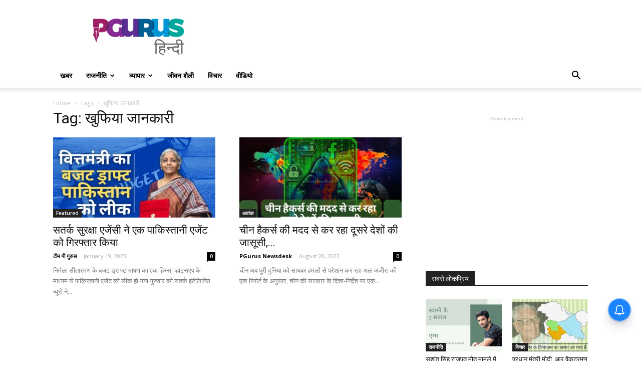

--- FILE ---
content_type: text/html; charset=UTF-8
request_url: https://hindi.pgurus.com/tag/%E0%A4%96%E0%A5%81%E0%A4%AB%E0%A4%BF%E0%A4%AF%E0%A4%BE-%E0%A4%9C%E0%A4%BE%E0%A4%A8%E0%A4%95%E0%A4%BE%E0%A4%B0%E0%A5%80/
body_size: 16884
content:
<!doctype html >
<!--[if IE 8]>    <html class="ie8" lang="en"> <![endif]-->
<!--[if IE 9]>    <html class="ie9" lang="en"> <![endif]-->
<!--[if gt IE 8]><!--> <html lang="en-US"> <!--<![endif]-->
<head>
	<meta name="propeller" content="d36aab61d94255c61b6856d4096029a3">
    <title>खुफिया जानकारी Archives - PGurus Hindi</title>
    <meta charset="UTF-8" />
    <meta name="viewport" content="width=device-width, initial-scale=1.0">
    <link rel="pingback" href="https://hindi.pgurus.com/xmlrpc.php" />
    <meta name='robots' content='index, follow, max-image-preview:large, max-snippet:-1, max-video-preview:-1' />
<link rel="icon" type="image/png" href="https://www.pgurus.com/wp-content/uploads/2017/11/cropped-P-1-150x150.png">
	<!-- This site is optimized with the Yoast SEO plugin v19.9 - https://yoast.com/wordpress/plugins/seo/ -->
	<link rel="canonical" href="https://hindi.pgurus.com/tag/खुफिया-जानकारी/" />
	<meta property="og:locale" content="en_US" />
	<meta property="og:type" content="article" />
	<meta property="og:title" content="खुफिया जानकारी Archives - PGurus Hindi" />
	<meta property="og:url" content="https://hindi.pgurus.com/tag/खुफिया-जानकारी/" />
	<meta property="og:site_name" content="PGurus Hindi" />
	<meta name="twitter:card" content="summary_large_image" />
	<script type="application/ld+json" class="yoast-schema-graph">{"@context":"https://schema.org","@graph":[{"@type":"CollectionPage","@id":"https://hindi.pgurus.com/tag/%e0%a4%96%e0%a5%81%e0%a4%ab%e0%a4%bf%e0%a4%af%e0%a4%be-%e0%a4%9c%e0%a4%be%e0%a4%a8%e0%a4%95%e0%a4%be%e0%a4%b0%e0%a5%80/","url":"https://hindi.pgurus.com/tag/%e0%a4%96%e0%a5%81%e0%a4%ab%e0%a4%bf%e0%a4%af%e0%a4%be-%e0%a4%9c%e0%a4%be%e0%a4%a8%e0%a4%95%e0%a4%be%e0%a4%b0%e0%a5%80/","name":"खुफिया जानकारी Archives - PGurus Hindi","isPartOf":{"@id":"https://hindi.pgurus.com/#website"},"primaryImageOfPage":{"@id":"https://hindi.pgurus.com/tag/%e0%a4%96%e0%a5%81%e0%a4%ab%e0%a4%bf%e0%a4%af%e0%a4%be-%e0%a4%9c%e0%a4%be%e0%a4%a8%e0%a4%95%e0%a4%be%e0%a4%b0%e0%a5%80/#primaryimage"},"image":{"@id":"https://hindi.pgurus.com/tag/%e0%a4%96%e0%a5%81%e0%a4%ab%e0%a4%bf%e0%a4%af%e0%a4%be-%e0%a4%9c%e0%a4%be%e0%a4%a8%e0%a4%95%e0%a4%be%e0%a4%b0%e0%a5%80/#primaryimage"},"thumbnailUrl":"https://hindi.pgurus.com/wp-content/uploads/2023/01/Sitharamans-Budget-Speech-leaked-to-Pakistan.jpg","breadcrumb":{"@id":"https://hindi.pgurus.com/tag/%e0%a4%96%e0%a5%81%e0%a4%ab%e0%a4%bf%e0%a4%af%e0%a4%be-%e0%a4%9c%e0%a4%be%e0%a4%a8%e0%a4%95%e0%a4%be%e0%a4%b0%e0%a5%80/#breadcrumb"},"inLanguage":"en-US"},{"@type":"ImageObject","inLanguage":"en-US","@id":"https://hindi.pgurus.com/tag/%e0%a4%96%e0%a5%81%e0%a4%ab%e0%a4%bf%e0%a4%af%e0%a4%be-%e0%a4%9c%e0%a4%be%e0%a4%a8%e0%a4%95%e0%a4%be%e0%a4%b0%e0%a5%80/#primaryimage","url":"https://hindi.pgurus.com/wp-content/uploads/2023/01/Sitharamans-Budget-Speech-leaked-to-Pakistan.jpg","contentUrl":"https://hindi.pgurus.com/wp-content/uploads/2023/01/Sitharamans-Budget-Speech-leaked-to-Pakistan.jpg","width":1280,"height":720,"caption":"सतर्क सुरक्षा एजेंसी ने एक पाकिस्तानी एजेंट को गिरफ्तार किया"},{"@type":"BreadcrumbList","@id":"https://hindi.pgurus.com/tag/%e0%a4%96%e0%a5%81%e0%a4%ab%e0%a4%bf%e0%a4%af%e0%a4%be-%e0%a4%9c%e0%a4%be%e0%a4%a8%e0%a4%95%e0%a4%be%e0%a4%b0%e0%a5%80/#breadcrumb","itemListElement":[{"@type":"ListItem","position":1,"name":"Home","item":"https://hindi.pgurus.com/"},{"@type":"ListItem","position":2,"name":"खुफिया जानकारी"}]},{"@type":"WebSite","@id":"https://hindi.pgurus.com/#website","url":"https://hindi.pgurus.com/","name":"PGurus Hindi","description":"","publisher":{"@id":"https://hindi.pgurus.com/#organization"},"potentialAction":[{"@type":"SearchAction","target":{"@type":"EntryPoint","urlTemplate":"https://hindi.pgurus.com/?s={search_term_string}"},"query-input":"required name=search_term_string"}],"inLanguage":"en-US"},{"@type":"Organization","@id":"https://hindi.pgurus.com/#organization","name":"PGurus Inc","url":"https://hindi.pgurus.com/","logo":{"@type":"ImageObject","inLanguage":"en-US","@id":"https://hindi.pgurus.com/#/schema/logo/image/","url":"https://hindi.pgurus.com/wp-content/uploads/2018/05/PGHindi.png","contentUrl":"https://hindi.pgurus.com/wp-content/uploads/2018/05/PGHindi.png","width":272,"height":121,"caption":"PGurus Inc"},"image":{"@id":"https://hindi.pgurus.com/#/schema/logo/image/"},"sameAs":["https://www.facebook.com/PGurus1Hindi/"]}]}</script>
	<!-- / Yoast SEO plugin. -->


<link rel='dns-prefetch' href='//www.googletagmanager.com' />
<link rel='dns-prefetch' href='//fonts.googleapis.com' />
<link rel='dns-prefetch' href='//s.w.org' />
<link rel='dns-prefetch' href='//pagead2.googlesyndication.com' />
<link rel="alternate" type="application/rss+xml" title="PGurus Hindi &raquo; Feed" href="https://hindi.pgurus.com/feed/" />
<link rel="alternate" type="application/rss+xml" title="PGurus Hindi &raquo; Comments Feed" href="https://hindi.pgurus.com/comments/feed/" />
<link rel="alternate" type="application/rss+xml" title="PGurus Hindi &raquo; खुफिया जानकारी Tag Feed" href="https://hindi.pgurus.com/tag/%e0%a4%96%e0%a5%81%e0%a4%ab%e0%a4%bf%e0%a4%af%e0%a4%be-%e0%a4%9c%e0%a4%be%e0%a4%a8%e0%a4%95%e0%a4%be%e0%a4%b0%e0%a5%80/feed/" />
<script type="text/javascript">
window._wpemojiSettings = {"baseUrl":"https:\/\/s.w.org\/images\/core\/emoji\/13.1.0\/72x72\/","ext":".png","svgUrl":"https:\/\/s.w.org\/images\/core\/emoji\/13.1.0\/svg\/","svgExt":".svg","source":{"concatemoji":"https:\/\/hindi.pgurus.com\/wp-includes\/js\/wp-emoji-release.min.js?ver=5.9.12"}};
/*! This file is auto-generated */
!function(e,a,t){var n,r,o,i=a.createElement("canvas"),p=i.getContext&&i.getContext("2d");function s(e,t){var a=String.fromCharCode;p.clearRect(0,0,i.width,i.height),p.fillText(a.apply(this,e),0,0);e=i.toDataURL();return p.clearRect(0,0,i.width,i.height),p.fillText(a.apply(this,t),0,0),e===i.toDataURL()}function c(e){var t=a.createElement("script");t.src=e,t.defer=t.type="text/javascript",a.getElementsByTagName("head")[0].appendChild(t)}for(o=Array("flag","emoji"),t.supports={everything:!0,everythingExceptFlag:!0},r=0;r<o.length;r++)t.supports[o[r]]=function(e){if(!p||!p.fillText)return!1;switch(p.textBaseline="top",p.font="600 32px Arial",e){case"flag":return s([127987,65039,8205,9895,65039],[127987,65039,8203,9895,65039])?!1:!s([55356,56826,55356,56819],[55356,56826,8203,55356,56819])&&!s([55356,57332,56128,56423,56128,56418,56128,56421,56128,56430,56128,56423,56128,56447],[55356,57332,8203,56128,56423,8203,56128,56418,8203,56128,56421,8203,56128,56430,8203,56128,56423,8203,56128,56447]);case"emoji":return!s([10084,65039,8205,55357,56613],[10084,65039,8203,55357,56613])}return!1}(o[r]),t.supports.everything=t.supports.everything&&t.supports[o[r]],"flag"!==o[r]&&(t.supports.everythingExceptFlag=t.supports.everythingExceptFlag&&t.supports[o[r]]);t.supports.everythingExceptFlag=t.supports.everythingExceptFlag&&!t.supports.flag,t.DOMReady=!1,t.readyCallback=function(){t.DOMReady=!0},t.supports.everything||(n=function(){t.readyCallback()},a.addEventListener?(a.addEventListener("DOMContentLoaded",n,!1),e.addEventListener("load",n,!1)):(e.attachEvent("onload",n),a.attachEvent("onreadystatechange",function(){"complete"===a.readyState&&t.readyCallback()})),(n=t.source||{}).concatemoji?c(n.concatemoji):n.wpemoji&&n.twemoji&&(c(n.twemoji),c(n.wpemoji)))}(window,document,window._wpemojiSettings);
</script>
<style type="text/css">
img.wp-smiley,
img.emoji {
	display: inline !important;
	border: none !important;
	box-shadow: none !important;
	height: 1em !important;
	width: 1em !important;
	margin: 0 0.07em !important;
	vertical-align: -0.1em !important;
	background: none !important;
	padding: 0 !important;
}
</style>
	<link rel='stylesheet' id='wp-block-library-css'  href='https://hindi.pgurus.com/wp-includes/css/dist/block-library/style.min.css?ver=5.9.12' type='text/css' media='all' />
<style id='global-styles-inline-css' type='text/css'>
body{--wp--preset--color--black: #000000;--wp--preset--color--cyan-bluish-gray: #abb8c3;--wp--preset--color--white: #ffffff;--wp--preset--color--pale-pink: #f78da7;--wp--preset--color--vivid-red: #cf2e2e;--wp--preset--color--luminous-vivid-orange: #ff6900;--wp--preset--color--luminous-vivid-amber: #fcb900;--wp--preset--color--light-green-cyan: #7bdcb5;--wp--preset--color--vivid-green-cyan: #00d084;--wp--preset--color--pale-cyan-blue: #8ed1fc;--wp--preset--color--vivid-cyan-blue: #0693e3;--wp--preset--color--vivid-purple: #9b51e0;--wp--preset--gradient--vivid-cyan-blue-to-vivid-purple: linear-gradient(135deg,rgba(6,147,227,1) 0%,rgb(155,81,224) 100%);--wp--preset--gradient--light-green-cyan-to-vivid-green-cyan: linear-gradient(135deg,rgb(122,220,180) 0%,rgb(0,208,130) 100%);--wp--preset--gradient--luminous-vivid-amber-to-luminous-vivid-orange: linear-gradient(135deg,rgba(252,185,0,1) 0%,rgba(255,105,0,1) 100%);--wp--preset--gradient--luminous-vivid-orange-to-vivid-red: linear-gradient(135deg,rgba(255,105,0,1) 0%,rgb(207,46,46) 100%);--wp--preset--gradient--very-light-gray-to-cyan-bluish-gray: linear-gradient(135deg,rgb(238,238,238) 0%,rgb(169,184,195) 100%);--wp--preset--gradient--cool-to-warm-spectrum: linear-gradient(135deg,rgb(74,234,220) 0%,rgb(151,120,209) 20%,rgb(207,42,186) 40%,rgb(238,44,130) 60%,rgb(251,105,98) 80%,rgb(254,248,76) 100%);--wp--preset--gradient--blush-light-purple: linear-gradient(135deg,rgb(255,206,236) 0%,rgb(152,150,240) 100%);--wp--preset--gradient--blush-bordeaux: linear-gradient(135deg,rgb(254,205,165) 0%,rgb(254,45,45) 50%,rgb(107,0,62) 100%);--wp--preset--gradient--luminous-dusk: linear-gradient(135deg,rgb(255,203,112) 0%,rgb(199,81,192) 50%,rgb(65,88,208) 100%);--wp--preset--gradient--pale-ocean: linear-gradient(135deg,rgb(255,245,203) 0%,rgb(182,227,212) 50%,rgb(51,167,181) 100%);--wp--preset--gradient--electric-grass: linear-gradient(135deg,rgb(202,248,128) 0%,rgb(113,206,126) 100%);--wp--preset--gradient--midnight: linear-gradient(135deg,rgb(2,3,129) 0%,rgb(40,116,252) 100%);--wp--preset--duotone--dark-grayscale: url('#wp-duotone-dark-grayscale');--wp--preset--duotone--grayscale: url('#wp-duotone-grayscale');--wp--preset--duotone--purple-yellow: url('#wp-duotone-purple-yellow');--wp--preset--duotone--blue-red: url('#wp-duotone-blue-red');--wp--preset--duotone--midnight: url('#wp-duotone-midnight');--wp--preset--duotone--magenta-yellow: url('#wp-duotone-magenta-yellow');--wp--preset--duotone--purple-green: url('#wp-duotone-purple-green');--wp--preset--duotone--blue-orange: url('#wp-duotone-blue-orange');--wp--preset--font-size--small: 13px;--wp--preset--font-size--medium: 20px;--wp--preset--font-size--large: 36px;--wp--preset--font-size--x-large: 42px;}.has-black-color{color: var(--wp--preset--color--black) !important;}.has-cyan-bluish-gray-color{color: var(--wp--preset--color--cyan-bluish-gray) !important;}.has-white-color{color: var(--wp--preset--color--white) !important;}.has-pale-pink-color{color: var(--wp--preset--color--pale-pink) !important;}.has-vivid-red-color{color: var(--wp--preset--color--vivid-red) !important;}.has-luminous-vivid-orange-color{color: var(--wp--preset--color--luminous-vivid-orange) !important;}.has-luminous-vivid-amber-color{color: var(--wp--preset--color--luminous-vivid-amber) !important;}.has-light-green-cyan-color{color: var(--wp--preset--color--light-green-cyan) !important;}.has-vivid-green-cyan-color{color: var(--wp--preset--color--vivid-green-cyan) !important;}.has-pale-cyan-blue-color{color: var(--wp--preset--color--pale-cyan-blue) !important;}.has-vivid-cyan-blue-color{color: var(--wp--preset--color--vivid-cyan-blue) !important;}.has-vivid-purple-color{color: var(--wp--preset--color--vivid-purple) !important;}.has-black-background-color{background-color: var(--wp--preset--color--black) !important;}.has-cyan-bluish-gray-background-color{background-color: var(--wp--preset--color--cyan-bluish-gray) !important;}.has-white-background-color{background-color: var(--wp--preset--color--white) !important;}.has-pale-pink-background-color{background-color: var(--wp--preset--color--pale-pink) !important;}.has-vivid-red-background-color{background-color: var(--wp--preset--color--vivid-red) !important;}.has-luminous-vivid-orange-background-color{background-color: var(--wp--preset--color--luminous-vivid-orange) !important;}.has-luminous-vivid-amber-background-color{background-color: var(--wp--preset--color--luminous-vivid-amber) !important;}.has-light-green-cyan-background-color{background-color: var(--wp--preset--color--light-green-cyan) !important;}.has-vivid-green-cyan-background-color{background-color: var(--wp--preset--color--vivid-green-cyan) !important;}.has-pale-cyan-blue-background-color{background-color: var(--wp--preset--color--pale-cyan-blue) !important;}.has-vivid-cyan-blue-background-color{background-color: var(--wp--preset--color--vivid-cyan-blue) !important;}.has-vivid-purple-background-color{background-color: var(--wp--preset--color--vivid-purple) !important;}.has-black-border-color{border-color: var(--wp--preset--color--black) !important;}.has-cyan-bluish-gray-border-color{border-color: var(--wp--preset--color--cyan-bluish-gray) !important;}.has-white-border-color{border-color: var(--wp--preset--color--white) !important;}.has-pale-pink-border-color{border-color: var(--wp--preset--color--pale-pink) !important;}.has-vivid-red-border-color{border-color: var(--wp--preset--color--vivid-red) !important;}.has-luminous-vivid-orange-border-color{border-color: var(--wp--preset--color--luminous-vivid-orange) !important;}.has-luminous-vivid-amber-border-color{border-color: var(--wp--preset--color--luminous-vivid-amber) !important;}.has-light-green-cyan-border-color{border-color: var(--wp--preset--color--light-green-cyan) !important;}.has-vivid-green-cyan-border-color{border-color: var(--wp--preset--color--vivid-green-cyan) !important;}.has-pale-cyan-blue-border-color{border-color: var(--wp--preset--color--pale-cyan-blue) !important;}.has-vivid-cyan-blue-border-color{border-color: var(--wp--preset--color--vivid-cyan-blue) !important;}.has-vivid-purple-border-color{border-color: var(--wp--preset--color--vivid-purple) !important;}.has-vivid-cyan-blue-to-vivid-purple-gradient-background{background: var(--wp--preset--gradient--vivid-cyan-blue-to-vivid-purple) !important;}.has-light-green-cyan-to-vivid-green-cyan-gradient-background{background: var(--wp--preset--gradient--light-green-cyan-to-vivid-green-cyan) !important;}.has-luminous-vivid-amber-to-luminous-vivid-orange-gradient-background{background: var(--wp--preset--gradient--luminous-vivid-amber-to-luminous-vivid-orange) !important;}.has-luminous-vivid-orange-to-vivid-red-gradient-background{background: var(--wp--preset--gradient--luminous-vivid-orange-to-vivid-red) !important;}.has-very-light-gray-to-cyan-bluish-gray-gradient-background{background: var(--wp--preset--gradient--very-light-gray-to-cyan-bluish-gray) !important;}.has-cool-to-warm-spectrum-gradient-background{background: var(--wp--preset--gradient--cool-to-warm-spectrum) !important;}.has-blush-light-purple-gradient-background{background: var(--wp--preset--gradient--blush-light-purple) !important;}.has-blush-bordeaux-gradient-background{background: var(--wp--preset--gradient--blush-bordeaux) !important;}.has-luminous-dusk-gradient-background{background: var(--wp--preset--gradient--luminous-dusk) !important;}.has-pale-ocean-gradient-background{background: var(--wp--preset--gradient--pale-ocean) !important;}.has-electric-grass-gradient-background{background: var(--wp--preset--gradient--electric-grass) !important;}.has-midnight-gradient-background{background: var(--wp--preset--gradient--midnight) !important;}.has-small-font-size{font-size: var(--wp--preset--font-size--small) !important;}.has-medium-font-size{font-size: var(--wp--preset--font-size--medium) !important;}.has-large-font-size{font-size: var(--wp--preset--font-size--large) !important;}.has-x-large-font-size{font-size: var(--wp--preset--font-size--x-large) !important;}
</style>
<link rel='stylesheet' id='google-fonts-style-css'  href='https://fonts.googleapis.com/css?family=Open+Sans%3A300italic%2C400%2C400italic%2C600%2C600italic%2C700%7CRoboto%3A300%2C400%2C400italic%2C500%2C500italic%2C700%2C900&#038;ver=8.7.4' type='text/css' media='all' />
<link rel='stylesheet' id='wpgdprc-front-css-css'  href='https://hindi.pgurus.com/wp-content/plugins/wp-gdpr-compliance/Assets/css/front.css?ver=1667742081' type='text/css' media='all' />
<style id='wpgdprc-front-css-inline-css' type='text/css'>
:root{--wp-gdpr--bar--background-color: #000000;--wp-gdpr--bar--color: #ffffff;--wp-gdpr--button--background-color: #000000;--wp-gdpr--button--background-color--darken: #000000;--wp-gdpr--button--color: #ffffff;}
</style>
<link rel='stylesheet' id='td-theme-css'  href='https://hindi.pgurus.com/wp-content/themes/Newspaper/style.css?ver=8.7.4' type='text/css' media='all' />
<script type='text/javascript' src='https://hindi.pgurus.com/wp-includes/js/jquery/jquery.min.js?ver=3.6.0' id='jquery-core-js'></script>
<script type='text/javascript' src='https://hindi.pgurus.com/wp-includes/js/jquery/jquery-migrate.min.js?ver=3.3.2' id='jquery-migrate-js'></script>

<!-- Google Analytics snippet added by Site Kit -->
<script type='text/javascript' src='https://www.googletagmanager.com/gtag/js?id=G-PZBCCVDBNE' id='google_gtagjs-js' async></script>
<script type='text/javascript' id='google_gtagjs-js-after'>
window.dataLayer = window.dataLayer || [];function gtag(){dataLayer.push(arguments);}
gtag("js", new Date());
gtag("set", "developer_id.dZTNiMT", true);
gtag("config", "G-PZBCCVDBNE");
</script>

<!-- End Google Analytics snippet added by Site Kit -->
<script type='text/javascript' id='wpgdprc-front-js-js-extra'>
/* <![CDATA[ */
var wpgdprcFront = {"ajaxUrl":"https:\/\/hindi.pgurus.com\/wp-admin\/admin-ajax.php","ajaxNonce":"1c0d597186","ajaxArg":"security","pluginPrefix":"wpgdprc","blogId":"1","isMultiSite":"","locale":"en_US","showSignUpModal":"","showFormModal":"","cookieName":"wpgdprc-consent","consentVersion":"","path":"\/","prefix":"wpgdprc"};
/* ]]> */
</script>
<script type='text/javascript' src='https://hindi.pgurus.com/wp-content/plugins/wp-gdpr-compliance/Assets/js/front.min.js?ver=1667742081' id='wpgdprc-front-js-js'></script>
<link rel="https://api.w.org/" href="https://hindi.pgurus.com/wp-json/" /><link rel="alternate" type="application/json" href="https://hindi.pgurus.com/wp-json/wp/v2/tags/6069" /><link rel="EditURI" type="application/rsd+xml" title="RSD" href="https://hindi.pgurus.com/xmlrpc.php?rsd" />
<link rel="wlwmanifest" type="application/wlwmanifest+xml" href="https://hindi.pgurus.com/wp-includes/wlwmanifest.xml" /> 
<meta name="generator" content="WordPress 5.9.12" />
			<meta property="ia:markup_url" content="https://hindi.pgurus.com/alert-security-agency-arrests-a-pakistan-spy/?ia_markup=1" />
			
    <!-- GMKD Meta Keywords & Description -->
     <meta name="keywords" content="Latest News,Hindi News,Latest Hindi News,Chidambaram,Upendra Rai,Subramanian Swamy">
         <meta name="robots" content="Index, Follow">
         <!-- GMKD Meta Keywords & Description -->
    <meta name="generator" content="Site Kit by Google 1.86.0" /><script type='text/javascript'>
window.is_wp=1;
window._izootoModule= window._izootoModule || {};
window._izootoModule['swPath'] = "https://hindi.pgurus.com/wp-content/plugins/izooto-web-push/includes/service-worker.php?sw=83dfcfd0cf7a065700c6d7a84caff82491657401";
</script>
	<script> window._izq = window._izq || []; window._izq.push(["init"]);</script>
							<script>
				window.tdwGlobal = {"adminUrl":"https:\/\/hindi.pgurus.com\/wp-admin\/","wpRestNonce":"1d48ee0599","wpRestUrl":"https:\/\/hindi.pgurus.com\/wp-json\/","permalinkStructure":"\/%postname%\/"};
			</script>
			<!--[if lt IE 9]><script src="https://cdnjs.cloudflare.com/ajax/libs/html5shiv/3.7.3/html5shiv.js"></script><![endif]-->
    
<!-- Google AdSense snippet added by Site Kit -->
<meta name="google-adsense-platform-account" content="ca-host-pub-2644536267352236">
<meta name="google-adsense-platform-domain" content="sitekit.withgoogle.com">
<!-- End Google AdSense snippet added by Site Kit -->

<!-- Google AdSense snippet added by Site Kit -->
<script async="async" src="https://pagead2.googlesyndication.com/pagead/js/adsbygoogle.js?client=ca-pub-6934491143823823" crossorigin="anonymous" type="text/javascript"></script>

<!-- End Google AdSense snippet added by Site Kit -->

<!-- JS generated by theme -->

<script>
    
    

	    var tdBlocksArray = []; //here we store all the items for the current page

	    //td_block class - each ajax block uses a object of this class for requests
	    function tdBlock() {
		    this.id = '';
		    this.block_type = 1; //block type id (1-234 etc)
		    this.atts = '';
		    this.td_column_number = '';
		    this.td_current_page = 1; //
		    this.post_count = 0; //from wp
		    this.found_posts = 0; //from wp
		    this.max_num_pages = 0; //from wp
		    this.td_filter_value = ''; //current live filter value
		    this.is_ajax_running = false;
		    this.td_user_action = ''; // load more or infinite loader (used by the animation)
		    this.header_color = '';
		    this.ajax_pagination_infinite_stop = ''; //show load more at page x
	    }


        // td_js_generator - mini detector
        (function(){
            var htmlTag = document.getElementsByTagName("html")[0];

	        if ( navigator.userAgent.indexOf("MSIE 10.0") > -1 ) {
                htmlTag.className += ' ie10';
            }

            if ( !!navigator.userAgent.match(/Trident.*rv\:11\./) ) {
                htmlTag.className += ' ie11';
            }

	        if ( navigator.userAgent.indexOf("Edge") > -1 ) {
                htmlTag.className += ' ieEdge';
            }

            if ( /(iPad|iPhone|iPod)/g.test(navigator.userAgent) ) {
                htmlTag.className += ' td-md-is-ios';
            }

            var user_agent = navigator.userAgent.toLowerCase();
            if ( user_agent.indexOf("android") > -1 ) {
                htmlTag.className += ' td-md-is-android';
            }

            if ( -1 !== navigator.userAgent.indexOf('Mac OS X')  ) {
                htmlTag.className += ' td-md-is-os-x';
            }

            if ( /chrom(e|ium)/.test(navigator.userAgent.toLowerCase()) ) {
               htmlTag.className += ' td-md-is-chrome';
            }

            if ( -1 !== navigator.userAgent.indexOf('Firefox') ) {
                htmlTag.className += ' td-md-is-firefox';
            }

            if ( -1 !== navigator.userAgent.indexOf('Safari') && -1 === navigator.userAgent.indexOf('Chrome') ) {
                htmlTag.className += ' td-md-is-safari';
            }

            if( -1 !== navigator.userAgent.indexOf('IEMobile') ){
                htmlTag.className += ' td-md-is-iemobile';
            }

        })();




        var tdLocalCache = {};

        ( function () {
            "use strict";

            tdLocalCache = {
                data: {},
                remove: function (resource_id) {
                    delete tdLocalCache.data[resource_id];
                },
                exist: function (resource_id) {
                    return tdLocalCache.data.hasOwnProperty(resource_id) && tdLocalCache.data[resource_id] !== null;
                },
                get: function (resource_id) {
                    return tdLocalCache.data[resource_id];
                },
                set: function (resource_id, cachedData) {
                    tdLocalCache.remove(resource_id);
                    tdLocalCache.data[resource_id] = cachedData;
                }
            };
        })();

    
    
var tds_login_sing_in_widget="show";
var td_viewport_interval_list=[{"limitBottom":767,"sidebarWidth":228},{"limitBottom":1018,"sidebarWidth":300},{"limitBottom":1140,"sidebarWidth":324}];
var td_animation_stack_effect="type0";
var tds_animation_stack=true;
var td_animation_stack_specific_selectors=".entry-thumb, img";
var td_animation_stack_general_selectors=".td-animation-stack img, .td-animation-stack .entry-thumb, .post img";
var td_ajax_url="https:\/\/hindi.pgurus.com\/wp-admin\/admin-ajax.php?td_theme_name=Newspaper&v=8.7.4";
var td_get_template_directory_uri="https:\/\/hindi.pgurus.com\/wp-content\/themes\/Newspaper";
var tds_snap_menu="smart_snap_always";
var tds_logo_on_sticky="show_header_logo";
var tds_header_style="";
var td_please_wait="Please wait...";
var td_email_user_pass_incorrect="User or password incorrect!";
var td_email_user_incorrect="Email or username incorrect!";
var td_email_incorrect="Email incorrect!";
var tds_more_articles_on_post_enable="show";
var tds_more_articles_on_post_time_to_wait="";
var tds_more_articles_on_post_pages_distance_from_top=0;
var tds_theme_color_site_wide="#4db2ec";
var tds_smart_sidebar="enabled";
var tdThemeName="Newspaper";
var td_magnific_popup_translation_tPrev="Previous (Left arrow key)";
var td_magnific_popup_translation_tNext="Next (Right arrow key)";
var td_magnific_popup_translation_tCounter="%curr% of %total%";
var td_magnific_popup_translation_ajax_tError="The content from %url% could not be loaded.";
var td_magnific_popup_translation_image_tError="The image #%curr% could not be loaded.";
var tdDateNamesI18n={"month_names":["January","February","March","April","May","June","July","August","September","October","November","December"],"month_names_short":["Jan","Feb","Mar","Apr","May","Jun","Jul","Aug","Sep","Oct","Nov","Dec"],"day_names":["Sunday","Monday","Tuesday","Wednesday","Thursday","Friday","Saturday"],"day_names_short":["Sun","Mon","Tue","Wed","Thu","Fri","Sat"]};
var td_ad_background_click_link="";
var td_ad_background_click_target="";
</script>


<!-- Header style compiled by theme -->

<style>
    
.block-title > span,
    .block-title > span > a,
    .block-title > a,
    .block-title > label,
    .widgettitle,
    .widgettitle:after,
    .td-trending-now-title,
    .td-trending-now-wrapper:hover .td-trending-now-title,
    .wpb_tabs li.ui-tabs-active a,
    .wpb_tabs li:hover a,
    .vc_tta-container .vc_tta-color-grey.vc_tta-tabs-position-top.vc_tta-style-classic .vc_tta-tabs-container .vc_tta-tab.vc_active > a,
    .vc_tta-container .vc_tta-color-grey.vc_tta-tabs-position-top.vc_tta-style-classic .vc_tta-tabs-container .vc_tta-tab:hover > a,
    .td_block_template_1 .td-related-title .td-cur-simple-item,
    .woocommerce .product .products h2:not(.woocommerce-loop-product__title),
    .td-subcat-filter .td-subcat-dropdown:hover .td-subcat-more,
    .td-weather-information:before,
    .td-weather-week:before,
    .td_block_exchange .td-exchange-header:before,
    .td-theme-wrap .td_block_template_3 .td-block-title > *,
    .td-theme-wrap .td_block_template_4 .td-block-title > *,
    .td-theme-wrap .td_block_template_7 .td-block-title > *,
    .td-theme-wrap .td_block_template_9 .td-block-title:after,
    .td-theme-wrap .td_block_template_10 .td-block-title::before,
    .td-theme-wrap .td_block_template_11 .td-block-title::before,
    .td-theme-wrap .td_block_template_11 .td-block-title::after,
    .td-theme-wrap .td_block_template_14 .td-block-title,
    .td-theme-wrap .td_block_template_15 .td-block-title:before,
    .td-theme-wrap .td_block_template_17 .td-block-title:before {
        background-color: #222222;
    }

    .woocommerce div.product .woocommerce-tabs ul.tabs li.active {
    	background-color: #222222 !important;
    }

    .block-title,
    .td_block_template_1 .td-related-title,
    .wpb_tabs .wpb_tabs_nav,
    .vc_tta-container .vc_tta-color-grey.vc_tta-tabs-position-top.vc_tta-style-classic .vc_tta-tabs-container,
    .woocommerce div.product .woocommerce-tabs ul.tabs:before,
    .td-theme-wrap .td_block_template_5 .td-block-title > *,
    .td-theme-wrap .td_block_template_17 .td-block-title,
    .td-theme-wrap .td_block_template_17 .td-block-title::before {
        border-color: #222222;
    }

    .td-theme-wrap .td_block_template_4 .td-block-title > *:before,
    .td-theme-wrap .td_block_template_17 .td-block-title::after {
        border-color: #222222 transparent transparent transparent;
    }
    
    .td-theme-wrap .td_block_template_4 .td-related-title .td-cur-simple-item:before {
        border-color: #222222 transparent transparent transparent !important;
    }

    
    .td-footer-wrapper,
    .td-footer-wrapper .td_block_template_7 .td-block-title > *,
    .td-footer-wrapper .td_block_template_17 .td-block-title,
    .td-footer-wrapper .td-block-title-wrap .td-wrapper-pulldown-filter {
        background-color: #111111;
    }

    
    .td-footer-wrapper::before {
        background-image: url('https://www.pgurus.com/hindi/wp-content/uploads/2018/05/8.jpg');
    }

    
    .td-footer-wrapper::before {
        background-size: cover;
    }

    
    .td-footer-wrapper::before {
        opacity: 0.1;
    }



    
    .td-menu-background,
    .td-search-background {
        background-image: url('https://www.pgurus.com/hindi/wp-content/uploads/2018/05/8.jpg');
    }

    
    .white-popup-block:before {
        background-image: url('https://www.pgurus.com/hindi/wp-content/uploads/2018/05/8.jpg');
    }
</style>

<!-- Global site tag (gtag.js) - Google Analytics -->
<script async src="https://www.googletagmanager.com/gtag/js?id=UA-119380885-1"></script>
<script>
  window.dataLayer = window.dataLayer || [];
  function gtag(){dataLayer.push(arguments);}
  gtag('js', new Date());

  gtag('config', 'UA-119380885-1');
</script>
<script type="application/ld+json">
                        {
                            "@context": "http://schema.org",
                            "@type": "BreadcrumbList",
                            "itemListElement": [{
                            "@type": "ListItem",
                            "position": 1,
                                "item": {
                                "@type": "WebSite",
                                "@id": "https://hindi.pgurus.com/",
                                "name": "Home"                                               
                            }
                        },{
                            "@type": "ListItem",
                            "position": 2,
                                "item": {
                                "@type": "WebPage",
                                "@id": "https://hindi.pgurus.com/tag/%e0%a4%96%e0%a5%81%e0%a4%ab%e0%a4%bf%e0%a4%af%e0%a4%be-%e0%a4%9c%e0%a4%be%e0%a4%a8%e0%a4%95%e0%a4%be%e0%a4%b0%e0%a5%80/",
                                "name": "खुफिया जानकारी"
                            }
                        }    ]
                        }
                       </script><link rel="icon" href="https://hindi.pgurus.com/wp-content/uploads/2018/06/P_152-150x150.png" sizes="32x32" />
<link rel="icon" href="https://hindi.pgurus.com/wp-content/uploads/2018/06/P_152.png" sizes="192x192" />
<link rel="apple-touch-icon" href="https://hindi.pgurus.com/wp-content/uploads/2018/06/P_152.png" />
<meta name="msapplication-TileImage" content="https://hindi.pgurus.com/wp-content/uploads/2018/06/P_152.png" />
	<style id="tdw-css-placeholder"></style></head>

	<body class="archive tag tag-6069 global-block-template-1 td-animation-stack-type0 td-full-layout" itemscope="itemscope" itemtype="https://schema.org/WebPage">

        <div class="td-scroll-up"><i class="td-icon-menu-up"></i></div>
    
    <div class="td-menu-background"></div>
<div id="td-mobile-nav">
    <div class="td-mobile-container">
        <!-- mobile menu top section -->
        <div class="td-menu-socials-wrap">
            <!-- socials -->
            <div class="td-menu-socials">
                
        <span class="td-social-icon-wrap">
            <a target="_blank" href="https://www.facebook.com/Pgurus1Hindi/" title="Facebook">
                <i class="td-icon-font td-icon-facebook"></i>
            </a>
        </span>
        <span class="td-social-icon-wrap">
            <a target="_blank" href="https://www.twitter.com/PGurus1" title="Twitter">
                <i class="td-icon-font td-icon-twitter"></i>
            </a>
        </span>
        <span class="td-social-icon-wrap">
            <a target="_blank" href="https://www.youtube.com/channel/UC5oAOrsfqTxLOmFNuK_S8ug" title="Youtube">
                <i class="td-icon-font td-icon-youtube"></i>
            </a>
        </span>            </div>
            <!-- close button -->
            <div class="td-mobile-close">
                <a href="#"><i class="td-icon-close-mobile"></i></a>
            </div>
        </div>

        <!-- login section -->
                    <div class="td-menu-login-section">
                
    <div class="td-guest-wrap">
        <div class="td-menu-avatar"><div class="td-avatar-container"><img alt='' src='https://secure.gravatar.com/avatar/?s=80&#038;d=mm&#038;r=g' srcset='https://secure.gravatar.com/avatar/?s=160&#038;d=mm&#038;r=g 2x' class='avatar avatar-80 photo avatar-default' height='80' width='80' loading='lazy'/></div></div>
        <div class="td-menu-login"><a id="login-link-mob">Sign in</a></div>
    </div>
            </div>
        
        <!-- menu section -->
        <div class="td-mobile-content">
            <div class="menu-td-demo-header-menu-container"><ul id="menu-td-demo-header-menu" class="td-mobile-main-menu"><li id="menu-item-298" class="menu-item menu-item-type-post_type menu-item-object-page menu-item-home menu-item-first menu-item-298"><a href="https://hindi.pgurus.com/">खबर</a></li>
<li id="menu-item-45699" class="menu-item menu-item-type-taxonomy menu-item-object-category menu-item-has-children menu-item-45699"><a href="https://hindi.pgurus.com/category/politics/">राजनीति<i class="td-icon-menu-right td-element-after"></i></a>
<ul class="sub-menu">
	<li id="menu-item-45787" class="menu-item menu-item-type-taxonomy menu-item-object-category menu-item-45787"><a href="https://hindi.pgurus.com/category/politics/blackmoney/">काला धन</a></li>
	<li id="menu-item-45786" class="menu-item menu-item-type-taxonomy menu-item-object-category menu-item-45786"><a href="https://hindi.pgurus.com/category/politics/terrorism/">आतंक</a></li>
	<li id="menu-item-45784" class="menu-item menu-item-type-taxonomy menu-item-object-category menu-item-has-children menu-item-45784"><a href="https://hindi.pgurus.com/category/politics/economy/">अर्थव्यवस्था<i class="td-icon-menu-right td-element-after"></i></a>
	<ul class="sub-menu">
		<li id="menu-item-45785" class="menu-item menu-item-type-taxonomy menu-item-object-category menu-item-45785"><a href="https://hindi.pgurus.com/category/politics/economy/economics/">अर्थशास्त्र</a></li>
	</ul>
</li>
	<li id="menu-item-45700" class="menu-item menu-item-type-taxonomy menu-item-object-category menu-item-45700"><a href="https://hindi.pgurus.com/category/politics/corruption/">भ्रष्टाचार</a></li>
	<li id="menu-item-45701" class="menu-item menu-item-type-taxonomy menu-item-object-category menu-item-has-children menu-item-45701"><a href="https://hindi.pgurus.com/category/laws/">कानून<i class="td-icon-menu-right td-element-after"></i></a>
	<ul class="sub-menu">
		<li id="menu-item-45782" class="menu-item menu-item-type-taxonomy menu-item-object-category menu-item-45782"><a href="https://hindi.pgurus.com/category/laws/law-and-order/">कानून एवं व्यवस्था</a></li>
		<li id="menu-item-45783" class="menu-item menu-item-type-taxonomy menu-item-object-category menu-item-45783"><a href="https://hindi.pgurus.com/category/laws/justice-system/">न्याय प्रणाली</a></li>
	</ul>
</li>
	<li id="menu-item-45788" class="menu-item menu-item-type-taxonomy menu-item-object-category menu-item-45788"><a href="https://hindi.pgurus.com/category/politics/money-laundering/">काले धन को वैध बनाना</a></li>
	<li id="menu-item-45789" class="menu-item menu-item-type-taxonomy menu-item-object-category menu-item-45789"><a href="https://hindi.pgurus.com/category/politics/elections/">चुनाव</a></li>
	<li id="menu-item-45790" class="menu-item menu-item-type-taxonomy menu-item-object-category menu-item-45790"><a href="https://hindi.pgurus.com/category/politics/espionage/">जासूसी</a></li>
	<li id="menu-item-45791" class="menu-item menu-item-type-taxonomy menu-item-object-category menu-item-45791"><a href="https://hindi.pgurus.com/category/politics/fraud/">धोखा</a></li>
	<li id="menu-item-45793" class="menu-item menu-item-type-taxonomy menu-item-object-category menu-item-45793"><a href="https://hindi.pgurus.com/category/politics/freedom-of-speech/">बोलने की स्वतंत्रता</a></li>
	<li id="menu-item-45792" class="menu-item menu-item-type-taxonomy menu-item-object-category menu-item-45792"><a href="https://hindi.pgurus.com/category/politics/policy/">नीति</a></li>
	<li id="menu-item-45794" class="menu-item menu-item-type-taxonomy menu-item-object-category menu-item-45794"><a href="https://hindi.pgurus.com/category/politics/india-independence-movement/">भारतीय स्वतंत्रता आंदोलन</a></li>
	<li id="menu-item-45795" class="menu-item menu-item-type-taxonomy menu-item-object-category menu-item-45795"><a href="https://hindi.pgurus.com/category/politics/monetary-policy/">मौद्रिक नीति</a></li>
	<li id="menu-item-45796" class="menu-item menu-item-type-taxonomy menu-item-object-category menu-item-45796"><a href="https://hindi.pgurus.com/category/politics/education/">शिक्षा</a></li>
	<li id="menu-item-45797" class="menu-item menu-item-type-taxonomy menu-item-object-category menu-item-45797"><a href="https://hindi.pgurus.com/category/politics/military/">सैन्य</a></li>
</ul>
</li>
<li id="menu-item-45703" class="menu-item menu-item-type-taxonomy menu-item-object-category menu-item-has-children menu-item-45703"><a href="https://hindi.pgurus.com/category/business/">व्यापार<i class="td-icon-menu-right td-element-after"></i></a>
<ul class="sub-menu">
	<li id="menu-item-45814" class="menu-item menu-item-type-taxonomy menu-item-object-category menu-item-45814"><a href="https://hindi.pgurus.com/category/business/energy/">ऊर्जा</a></li>
	<li id="menu-item-45815" class="menu-item menu-item-type-taxonomy menu-item-object-category menu-item-45815"><a href="https://hindi.pgurus.com/category/business/agriculture/">कृषि</a></li>
	<li id="menu-item-45816" class="menu-item menu-item-type-taxonomy menu-item-object-category menu-item-45816"><a href="https://hindi.pgurus.com/category/business/investing/">निवेश</a></li>
	<li id="menu-item-45817" class="menu-item menu-item-type-taxonomy menu-item-object-category menu-item-45817"><a href="https://hindi.pgurus.com/category/business/insurance/">बीमा</a></li>
	<li id="menu-item-45818" class="menu-item menu-item-type-taxonomy menu-item-object-category menu-item-45818"><a href="https://hindi.pgurus.com/category/business/banking/">बैंकिंग</a></li>
	<li id="menu-item-45819" class="menu-item menu-item-type-taxonomy menu-item-object-category menu-item-45819"><a href="https://hindi.pgurus.com/category/business/finance/">वित्त</a></li>
	<li id="menu-item-45820" class="menu-item menu-item-type-taxonomy menu-item-object-category menu-item-45820"><a href="https://hindi.pgurus.com/category/business/expansion/">विस्तार</a></li>
	<li id="menu-item-45821" class="menu-item menu-item-type-taxonomy menu-item-object-category menu-item-45821"><a href="https://hindi.pgurus.com/category/business/derivatives/">संजात</a></li>
</ul>
</li>
<li id="menu-item-300" class="menu-item menu-item-type-custom menu-item-object-custom menu-item-300"><a href="#">जीवन शैली</a></li>
<li id="menu-item-45702" class="menu-item menu-item-type-taxonomy menu-item-object-category menu-item-45702"><a href="https://hindi.pgurus.com/category/opinion/">विचार</a></li>
<li id="menu-item-45704" class="menu-item menu-item-type-taxonomy menu-item-object-category menu-item-45704"><a href="https://hindi.pgurus.com/category/video/">वीडियो</a></li>
</ul></div>        </div>
    </div>

    <!-- register/login section -->
            <div id="login-form-mobile" class="td-register-section">
            
            <div id="td-login-mob" class="td-login-animation td-login-hide-mob">
            	<!-- close button -->
	            <div class="td-login-close">
	                <a href="#" class="td-back-button"><i class="td-icon-read-down"></i></a>
	                <div class="td-login-title">Sign in</div>
	                <!-- close button -->
		            <div class="td-mobile-close">
		                <a href="#"><i class="td-icon-close-mobile"></i></a>
		            </div>
	            </div>
	            <div class="td-login-form-wrap">
	                <div class="td-login-panel-title"><span>Welcome!</span>Log into your account</div>
	                <div class="td_display_err"></div>
	                <div class="td-login-inputs"><input class="td-login-input" type="text" name="login_email" id="login_email-mob" value="" required><label>your username</label></div>
	                <div class="td-login-inputs"><input class="td-login-input" type="password" name="login_pass" id="login_pass-mob" value="" required><label>your password</label></div>
	                <input type="button" name="login_button" id="login_button-mob" class="td-login-button" value="LOG IN">
	                <div class="td-login-info-text"><a href="#" id="forgot-pass-link-mob">Forgot your password?</a></div>
                </div>
            </div>

            

            <div id="td-forgot-pass-mob" class="td-login-animation td-login-hide-mob">
                <!-- close button -->
	            <div class="td-forgot-pass-close">
	                <a href="#" class="td-back-button"><i class="td-icon-read-down"></i></a>
	                <div class="td-login-title">Password recovery</div>
	            </div>
	            <div class="td-login-form-wrap">
	                <div class="td-login-panel-title">Recover your password</div>
	                <div class="td_display_err"></div>
	                <div class="td-login-inputs"><input class="td-login-input" type="text" name="forgot_email" id="forgot_email-mob" value="" required><label>your email</label></div>
	                <input type="button" name="forgot_button" id="forgot_button-mob" class="td-login-button" value="Send My Pass">
                </div>
            </div>
        </div>
    </div>    <div class="td-search-background"></div>
<div class="td-search-wrap-mob">
	<div class="td-drop-down-search" aria-labelledby="td-header-search-button">
		<form method="get" class="td-search-form" action="https://hindi.pgurus.com/">
			<!-- close button -->
			<div class="td-search-close">
				<a href="#"><i class="td-icon-close-mobile"></i></a>
			</div>
			<div role="search" class="td-search-input">
				<span>Search</span>
				<input id="td-header-search-mob" type="text" value="" name="s" autocomplete="off" />
			</div>
		</form>
		<div id="td-aj-search-mob"></div>
	</div>
</div>    
    
    <div id="td-outer-wrap" class="td-theme-wrap">
    
        <!--
Header style 1
-->


<div class="td-header-wrap td-header-style-1 ">
    
    <div class="td-header-top-menu-full td-container-wrap ">
        <div class="td-container td-header-row td-header-top-menu">
            <!-- LOGIN MODAL -->

                <div  id="login-form" class="white-popup-block mfp-hide mfp-with-anim">
                    <div class="td-login-wrap">
                        <a href="#" class="td-back-button"><i class="td-icon-modal-back"></i></a>
                        <div id="td-login-div" class="td-login-form-div td-display-block">
                            <div class="td-login-panel-title">Sign in</div>
                            <div class="td-login-panel-descr">Welcome! Log into your account</div>
                            <div class="td_display_err"></div>
                            <div class="td-login-inputs"><input class="td-login-input" type="text" name="login_email" id="login_email" value="" required><label>your username</label></div>
	                        <div class="td-login-inputs"><input class="td-login-input" type="password" name="login_pass" id="login_pass" value="" required><label>your password</label></div>
                            <input type="button" name="login_button" id="login_button" class="wpb_button btn td-login-button" value="Login">
                            <div class="td-login-info-text"><a href="#" id="forgot-pass-link">Forgot your password? Get help</a></div>
                            
                        </div>

                        

                         <div id="td-forgot-pass-div" class="td-login-form-div td-display-none">
                            <div class="td-login-panel-title">Password recovery</div>
                            <div class="td-login-panel-descr">Recover your password</div>
                            <div class="td_display_err"></div>
                            <div class="td-login-inputs"><input class="td-login-input" type="text" name="forgot_email" id="forgot_email" value="" required><label>your email</label></div>
                            <input type="button" name="forgot_button" id="forgot_button" class="wpb_button btn td-login-button" value="Send My Password">
                            <div class="td-login-info-text">A password will be e-mailed to you.</div>
                        </div>
                    </div>
                </div>
                        </div>
    </div>

    <div class="td-banner-wrap-full td-logo-wrap-full td-container-wrap ">
        <div class="td-container td-header-row td-header-header">
            <div class="td-header-sp-logo">
                        <a class="td-main-logo" href="https://hindi.pgurus.com/">
            <img class="td-retina-data" data-retina="https://www.pgurus.com/hindi/wp-content/uploads/2018/05/PGHindi.png" src="https://www.pgurus.com/hindi/wp-content/uploads/2018/05/PGHindi.png" alt="PGurus - Insights for the Global Indian" title="INSIGHTS FOR THE GLOBAL INDIAN"/>
            <span class="td-visual-hidden">PGurus Hindi</span>
        </a>
                </div>
                            <div class="td-header-sp-recs">
                    <div class="td-header-rec-wrap">
    
 <!-- A generated by theme --> 

<script async src="//pagead2.googlesyndication.com/pagead/js/adsbygoogle.js"></script><div class="td-g-rec td-g-rec-id-header td_uid_1_69711797306d8_rand td_block_template_1 ">
<script type="text/javascript">
var td_screen_width = window.innerWidth;

                    if ( td_screen_width >= 1140 ) {
                        /* large monitors */
                        document.write('<ins class="adsbygoogle" style="display:inline-block;width:728px;height:90px" data-ad-client="ca-pub-6934491143823823" data-ad-slot="1502375511"></ins>');
                        (adsbygoogle = window.adsbygoogle || []).push({});
                    }
            
	                    if ( td_screen_width >= 1019  && td_screen_width < 1140 ) {
	                        /* landscape tablets */
                        document.write('<ins class="adsbygoogle" style="display:inline-block;width:468px;height:60px" data-ad-client="ca-pub-6934491143823823" data-ad-slot="1502375511"></ins>');
	                        (adsbygoogle = window.adsbygoogle || []).push({});
	                    }
	                
                    if ( td_screen_width >= 768  && td_screen_width < 1019 ) {
                        /* portrait tablets */
                        document.write('<ins class="adsbygoogle" style="display:inline-block;width:468px;height:60px" data-ad-client="ca-pub-6934491143823823" data-ad-slot="1502375511"></ins>');
                        (adsbygoogle = window.adsbygoogle || []).push({});
                    }
                
                    if ( td_screen_width < 768 ) {
                        /* Phones */
                        document.write('<ins class="adsbygoogle" style="display:inline-block;width:320px;height:50px" data-ad-client="ca-pub-6934491143823823" data-ad-slot="1502375511"></ins>');
                        (adsbygoogle = window.adsbygoogle || []).push({});
                    }
                </script>
</div>

 <!-- end A --> 


</div>                </div>
                    </div>
    </div>

    <div class="td-header-menu-wrap-full td-container-wrap ">
        
        <div class="td-header-menu-wrap td-header-gradient ">
            <div class="td-container td-header-row td-header-main-menu">
                <div id="td-header-menu" role="navigation">
    <div id="td-top-mobile-toggle"><a href="#"><i class="td-icon-font td-icon-mobile"></i></a></div>
    <div class="td-main-menu-logo td-logo-in-header">
        		<a class="td-mobile-logo td-sticky-header" href="https://hindi.pgurus.com/">
			<img class="td-retina-data" data-retina="https://www.pgurus.com/hindi/wp-content/uploads/2018/05/PGHindi.png" src="https://www.pgurus.com/hindi/wp-content/uploads/2018/05/PGHindi.png" alt="PGurus - Insights for the Global Indian" title="INSIGHTS FOR THE GLOBAL INDIAN"/>
		</a>
			<a class="td-header-logo td-sticky-header" href="https://hindi.pgurus.com/">
			<img class="td-retina-data" data-retina="https://www.pgurus.com/hindi/wp-content/uploads/2018/05/PGHindi.png" src="https://www.pgurus.com/hindi/wp-content/uploads/2018/05/PGHindi.png" alt="PGurus - Insights for the Global Indian" title="INSIGHTS FOR THE GLOBAL INDIAN"/>
		</a>
	    </div>
    <div class="menu-td-demo-header-menu-container"><ul id="menu-td-demo-header-menu-1" class="sf-menu"><li class="menu-item menu-item-type-post_type menu-item-object-page menu-item-home menu-item-first td-menu-item td-normal-menu menu-item-298"><a href="https://hindi.pgurus.com/">खबर</a></li>
<li class="menu-item menu-item-type-taxonomy menu-item-object-category menu-item-has-children td-menu-item td-normal-menu menu-item-45699"><a href="https://hindi.pgurus.com/category/politics/">राजनीति</a>
<ul class="sub-menu">
	<li class="menu-item menu-item-type-taxonomy menu-item-object-category td-menu-item td-normal-menu menu-item-45787"><a href="https://hindi.pgurus.com/category/politics/blackmoney/">काला धन</a></li>
	<li class="menu-item menu-item-type-taxonomy menu-item-object-category td-menu-item td-normal-menu menu-item-45786"><a href="https://hindi.pgurus.com/category/politics/terrorism/">आतंक</a></li>
	<li class="menu-item menu-item-type-taxonomy menu-item-object-category menu-item-has-children td-menu-item td-normal-menu menu-item-45784"><a href="https://hindi.pgurus.com/category/politics/economy/">अर्थव्यवस्था</a>
	<ul class="sub-menu">
		<li class="menu-item menu-item-type-taxonomy menu-item-object-category td-menu-item td-normal-menu menu-item-45785"><a href="https://hindi.pgurus.com/category/politics/economy/economics/">अर्थशास्त्र</a></li>
	</ul>
</li>
	<li class="menu-item menu-item-type-taxonomy menu-item-object-category td-menu-item td-normal-menu menu-item-45700"><a href="https://hindi.pgurus.com/category/politics/corruption/">भ्रष्टाचार</a></li>
	<li class="menu-item menu-item-type-taxonomy menu-item-object-category menu-item-has-children td-menu-item td-normal-menu menu-item-45701"><a href="https://hindi.pgurus.com/category/laws/">कानून</a>
	<ul class="sub-menu">
		<li class="menu-item menu-item-type-taxonomy menu-item-object-category td-menu-item td-normal-menu menu-item-45782"><a href="https://hindi.pgurus.com/category/laws/law-and-order/">कानून एवं व्यवस्था</a></li>
		<li class="menu-item menu-item-type-taxonomy menu-item-object-category td-menu-item td-normal-menu menu-item-45783"><a href="https://hindi.pgurus.com/category/laws/justice-system/">न्याय प्रणाली</a></li>
	</ul>
</li>
	<li class="menu-item menu-item-type-taxonomy menu-item-object-category td-menu-item td-normal-menu menu-item-45788"><a href="https://hindi.pgurus.com/category/politics/money-laundering/">काले धन को वैध बनाना</a></li>
	<li class="menu-item menu-item-type-taxonomy menu-item-object-category td-menu-item td-normal-menu menu-item-45789"><a href="https://hindi.pgurus.com/category/politics/elections/">चुनाव</a></li>
	<li class="menu-item menu-item-type-taxonomy menu-item-object-category td-menu-item td-normal-menu menu-item-45790"><a href="https://hindi.pgurus.com/category/politics/espionage/">जासूसी</a></li>
	<li class="menu-item menu-item-type-taxonomy menu-item-object-category td-menu-item td-normal-menu menu-item-45791"><a href="https://hindi.pgurus.com/category/politics/fraud/">धोखा</a></li>
	<li class="menu-item menu-item-type-taxonomy menu-item-object-category td-menu-item td-normal-menu menu-item-45793"><a href="https://hindi.pgurus.com/category/politics/freedom-of-speech/">बोलने की स्वतंत्रता</a></li>
	<li class="menu-item menu-item-type-taxonomy menu-item-object-category td-menu-item td-normal-menu menu-item-45792"><a href="https://hindi.pgurus.com/category/politics/policy/">नीति</a></li>
	<li class="menu-item menu-item-type-taxonomy menu-item-object-category td-menu-item td-normal-menu menu-item-45794"><a href="https://hindi.pgurus.com/category/politics/india-independence-movement/">भारतीय स्वतंत्रता आंदोलन</a></li>
	<li class="menu-item menu-item-type-taxonomy menu-item-object-category td-menu-item td-normal-menu menu-item-45795"><a href="https://hindi.pgurus.com/category/politics/monetary-policy/">मौद्रिक नीति</a></li>
	<li class="menu-item menu-item-type-taxonomy menu-item-object-category td-menu-item td-normal-menu menu-item-45796"><a href="https://hindi.pgurus.com/category/politics/education/">शिक्षा</a></li>
	<li class="menu-item menu-item-type-taxonomy menu-item-object-category td-menu-item td-normal-menu menu-item-45797"><a href="https://hindi.pgurus.com/category/politics/military/">सैन्य</a></li>
</ul>
</li>
<li class="menu-item menu-item-type-taxonomy menu-item-object-category menu-item-has-children td-menu-item td-normal-menu menu-item-45703"><a href="https://hindi.pgurus.com/category/business/">व्यापार</a>
<ul class="sub-menu">
	<li class="menu-item menu-item-type-taxonomy menu-item-object-category td-menu-item td-normal-menu menu-item-45814"><a href="https://hindi.pgurus.com/category/business/energy/">ऊर्जा</a></li>
	<li class="menu-item menu-item-type-taxonomy menu-item-object-category td-menu-item td-normal-menu menu-item-45815"><a href="https://hindi.pgurus.com/category/business/agriculture/">कृषि</a></li>
	<li class="menu-item menu-item-type-taxonomy menu-item-object-category td-menu-item td-normal-menu menu-item-45816"><a href="https://hindi.pgurus.com/category/business/investing/">निवेश</a></li>
	<li class="menu-item menu-item-type-taxonomy menu-item-object-category td-menu-item td-normal-menu menu-item-45817"><a href="https://hindi.pgurus.com/category/business/insurance/">बीमा</a></li>
	<li class="menu-item menu-item-type-taxonomy menu-item-object-category td-menu-item td-normal-menu menu-item-45818"><a href="https://hindi.pgurus.com/category/business/banking/">बैंकिंग</a></li>
	<li class="menu-item menu-item-type-taxonomy menu-item-object-category td-menu-item td-normal-menu menu-item-45819"><a href="https://hindi.pgurus.com/category/business/finance/">वित्त</a></li>
	<li class="menu-item menu-item-type-taxonomy menu-item-object-category td-menu-item td-normal-menu menu-item-45820"><a href="https://hindi.pgurus.com/category/business/expansion/">विस्तार</a></li>
	<li class="menu-item menu-item-type-taxonomy menu-item-object-category td-menu-item td-normal-menu menu-item-45821"><a href="https://hindi.pgurus.com/category/business/derivatives/">संजात</a></li>
</ul>
</li>
<li class="menu-item menu-item-type-custom menu-item-object-custom td-menu-item td-normal-menu menu-item-300"><a href="#">जीवन शैली</a></li>
<li class="menu-item menu-item-type-taxonomy menu-item-object-category td-menu-item td-normal-menu menu-item-45702"><a href="https://hindi.pgurus.com/category/opinion/">विचार</a></li>
<li class="menu-item menu-item-type-taxonomy menu-item-object-category td-menu-item td-normal-menu menu-item-45704"><a href="https://hindi.pgurus.com/category/video/">वीडियो</a></li>
</ul></div></div>


    <div class="header-search-wrap">
        <div class="td-search-btns-wrap">
            <a id="td-header-search-button" href="#" role="button" class="dropdown-toggle " data-toggle="dropdown"><i class="td-icon-search"></i></a>
            <a id="td-header-search-button-mob" href="#" role="button" class="dropdown-toggle " data-toggle="dropdown"><i class="td-icon-search"></i></a>
        </div>

        <div class="td-drop-down-search" aria-labelledby="td-header-search-button">
            <form method="get" class="td-search-form" action="https://hindi.pgurus.com/">
                <div role="search" class="td-head-form-search-wrap">
                    <input id="td-header-search" type="text" value="" name="s" autocomplete="off" /><input class="wpb_button wpb_btn-inverse btn" type="submit" id="td-header-search-top" value="Search" />
                </div>
            </form>
            <div id="td-aj-search"></div>
        </div>
    </div>
            </div>
        </div>
    </div>

</div><div class="td-main-content-wrap td-container-wrap">

    <div class="td-container ">
        <div class="td-crumb-container">
            <div class="entry-crumbs"><span><a title="" class="entry-crumb" href="https://hindi.pgurus.com/">Home</a></span> <i class="td-icon-right td-bread-sep td-bred-no-url-last"></i> <span class="td-bred-no-url-last">Tags</span> <i class="td-icon-right td-bread-sep td-bred-no-url-last"></i> <span class="td-bred-no-url-last">खुफिया जानकारी</span></div>        </div>
        <div class="td-pb-row">
                                    <div class="td-pb-span8 td-main-content">
                            <div class="td-ss-main-content">
                                <div class="td-page-header">
                                    <h1 class="entry-title td-page-title">
                                        <span>Tag: खुफिया जानकारी</span>
                                    </h1>
                                </div>
                                

	<div class="td-block-row">

	<div class="td-block-span6">

        <div class="td_module_2 td_module_wrap td-animation-stack">
            <div class="td-module-image">
                <div class="td-module-thumb"><a href="https://hindi.pgurus.com/alert-security-agency-arrests-a-pakistan-spy/" rel="bookmark" class="td-image-wrap" title="सतर्क सुरक्षा एजेंसी ने एक पाकिस्तानी एजेंट को गिरफ्तार किया"><img width="324" height="160" class="entry-thumb" src="https://hindi.pgurus.com/wp-content/uploads/2023/01/Sitharamans-Budget-Speech-leaked-to-Pakistan-324x160.jpg" srcset="https://hindi.pgurus.com/wp-content/uploads/2023/01/Sitharamans-Budget-Speech-leaked-to-Pakistan-324x160.jpg 324w, https://hindi.pgurus.com/wp-content/uploads/2023/01/Sitharamans-Budget-Speech-leaked-to-Pakistan-533x261.jpg 533w" sizes="(max-width: 324px) 100vw, 324px" alt="सतर्क सुरक्षा एजेंसी ने एक पाकिस्तानी एजेंट को गिरफ्तार किया" title="सतर्क सुरक्षा एजेंसी ने एक पाकिस्तानी एजेंट को गिरफ्तार किया"/></a></div>                <a href="https://hindi.pgurus.com/category/featured/" class="td-post-category">Featured</a>            </div>
            <h3 class="entry-title td-module-title"><a href="https://hindi.pgurus.com/alert-security-agency-arrests-a-pakistan-spy/" rel="bookmark" title="सतर्क सुरक्षा एजेंसी ने एक पाकिस्तानी एजेंट को गिरफ्तार किया">सतर्क सुरक्षा एजेंसी ने एक पाकिस्तानी एजेंट को गिरफ्तार किया</a></h3>

            <div class="td-module-meta-info">
                <span class="td-post-author-name"><a href="https://hindi.pgurus.com/author/hindiguru/">टीम पी गुरुस</a> <span>-</span> </span>                <span class="td-post-date"><time class="entry-date updated td-module-date" datetime="2023-01-19T05:33:42+00:00" >January 19, 2023</time></span>                <div class="td-module-comments"><a href="https://hindi.pgurus.com/alert-security-agency-arrests-a-pakistan-spy/#respond">0</a></div>            </div>


            <div class="td-excerpt">
                निर्मला सीतारमण के बजट ड्राफ्ट भाषण का एक हिस्सा व्हाट्सएप के माध्यम से पाकिस्तानी एजेंट को लीक हो गया
गुरुवार को सतर्क इंटेलिजेंस ब्यूरो ने...            </div>

            
        </div>

        
	</div> <!-- ./td-block-span6 -->

	<div class="td-block-span6">

        <div class="td_module_2 td_module_wrap td-animation-stack">
            <div class="td-module-image">
                <div class="td-module-thumb"><a href="https://hindi.pgurus.com/china-spying-on-other-countries-with-the-help-of-hackers-delhi-also-on-target/" rel="bookmark" class="td-image-wrap" title="चीन हैकर्स की मदद से कर रहा दूसरे देशों की जासूसी, टारगेट पर दिल्ली भी"><img width="324" height="160" class="entry-thumb" src="https://hindi.pgurus.com/wp-content/uploads/2022/08/चीन-हैकर्स-की-मदद-से-कर-रहा-दूसरे-देशों-की-जासूसी-324x160.jpg" srcset="https://hindi.pgurus.com/wp-content/uploads/2022/08/चीन-हैकर्स-की-मदद-से-कर-रहा-दूसरे-देशों-की-जासूसी-324x160.jpg 324w, https://hindi.pgurus.com/wp-content/uploads/2022/08/चीन-हैकर्स-की-मदद-से-कर-रहा-दूसरे-देशों-की-जासूसी-533x261.jpg 533w" sizes="(max-width: 324px) 100vw, 324px" alt="चीन हैकर्स की मदद से कर रहा दूसरे देशों की जासूसी, टारगेट पर दिल्ली भी" title="चीन हैकर्स की मदद से कर रहा दूसरे देशों की जासूसी, टारगेट पर दिल्ली भी"/></a></div>                <a href="https://hindi.pgurus.com/category/%e0%a4%86%e0%a4%a4%e0%a4%82%e0%a4%95/" class="td-post-category">आतंक</a>            </div>
            <h3 class="entry-title td-module-title"><a href="https://hindi.pgurus.com/china-spying-on-other-countries-with-the-help-of-hackers-delhi-also-on-target/" rel="bookmark" title="चीन हैकर्स की मदद से कर रहा दूसरे देशों की जासूसी, टारगेट पर दिल्ली भी">चीन हैकर्स की मदद से कर रहा दूसरे देशों की जासूसी,...</a></h3>

            <div class="td-module-meta-info">
                <span class="td-post-author-name"><a href="https://hindi.pgurus.com/author/newsdesk/">PGurus Newsdesk</a> <span>-</span> </span>                <span class="td-post-date"><time class="entry-date updated td-module-date" datetime="2022-08-20T06:36:03+00:00" >August 20, 2022</time></span>                <div class="td-module-comments"><a href="https://hindi.pgurus.com/china-spying-on-other-countries-with-the-help-of-hackers-delhi-also-on-target/#respond">0</a></div>            </div>


            <div class="td-excerpt">
                चीन अब पूरी दुनिया को सायबर हमलों से परेशान कर रहा
अल जजीरा की एक रिपोर्ट के अनुसार, चीन की सरकार के दिशा-निर्देश पर एक...            </div>

            
        </div>

        
	</div> <!-- ./td-block-span6 --></div><!--./row-fluid--><div class='code-block code-block-1' style='margin: 8px 0; clear: both;'>
<script async src="//pagead2.googlesyndication.com/pagead/js/adsbygoogle.js"></script>
<!-- Header Ads for AMP -->
<script>
   (adsbygoogle = window.adsbygoogle || []).push({
      google_ad_client: "ca-6934491143823823",
      enable_page_level_ads: true
   });
</script>

<amp-auto-ads
  type="adsense"
  data-ad-client="6934491143823823">
</amp-auto-ads></div>
                            </div>
                        </div>
                        <div class="td-pb-span4 td-main-sidebar">
                            <div class="td-ss-main-sidebar">
                                
 <!-- A generated by theme --> 

<script async src="//pagead2.googlesyndication.com/pagead/js/adsbygoogle.js"></script><div class="td-g-rec td-g-rec-id-sidebar td_uid_2_69711797377d1_rand td_block_template_1 ">
<script type="text/javascript">
var td_screen_width = window.innerWidth;

                    if ( td_screen_width >= 1140 ) {
                        /* large monitors */
                        document.write('<span class="td-adspot-title">- Advertisement -</span><ins class="adsbygoogle" style="display:inline-block;width:300px;height:250px" data-ad-client="ca-pub-6934491143823823" data-ad-slot="6925382140"></ins>');
                        (adsbygoogle = window.adsbygoogle || []).push({});
                    }
            
	                    if ( td_screen_width >= 1019  && td_screen_width < 1140 ) {
	                        /* landscape tablets */
                        document.write('<span class="td-adspot-title">- Advertisement -</span><ins class="adsbygoogle" style="display:inline-block;width:300px;height:250px" data-ad-client="ca-pub-6934491143823823" data-ad-slot="6925382140"></ins>');
	                        (adsbygoogle = window.adsbygoogle || []).push({});
	                    }
	                
                    if ( td_screen_width >= 768  && td_screen_width < 1019 ) {
                        /* portrait tablets */
                        document.write('<span class="td-adspot-title">- Advertisement -</span><ins class="adsbygoogle" style="display:inline-block;width:200px;height:200px" data-ad-client="ca-pub-6934491143823823" data-ad-slot="6925382140"></ins>');
                        (adsbygoogle = window.adsbygoogle || []).push({});
                    }
                
                    if ( td_screen_width < 768 ) {
                        /* Phones */
                        document.write('<span class="td-adspot-title">- Advertisement -</span><ins class="adsbygoogle" style="display:inline-block;width:300px;height:250px" data-ad-client="ca-pub-6934491143823823" data-ad-slot="6925382140"></ins>');
                        (adsbygoogle = window.adsbygoogle || []).push({});
                    }
                </script>
</div>

 <!-- end A --> 

<div class="td_block_wrap td_block_15 td_block_widget td_uid_3_6971179737b50_rand td-pb-border-top td_block_template_1 td-column-1 td_block_padding"  data-td-block-uid="td_uid_3_6971179737b50" ><script>var block_td_uid_3_6971179737b50 = new tdBlock();
block_td_uid_3_6971179737b50.id = "td_uid_3_6971179737b50";
block_td_uid_3_6971179737b50.atts = '{"custom_title":"\u0938\u092c\u0938\u0947 \u0932\u094b\u0915\u092a\u094d\u0930\u093f\u092f","custom_url":"","block_template_id":"","header_color":"#","header_text_color":"#","mx4_tl":"","limit":"6","offset":"","el_class":"","post_ids":"","category_id":"","category_ids":"","tag_slug":"","autors_id":"","installed_post_types":"","sort":"popular","td_ajax_filter_type":"","td_ajax_filter_ids":"","td_filter_default_txt":"All","td_ajax_preloading":"","ajax_pagination":"","ajax_pagination_infinite_stop":"","class":"td_block_widget td_uid_3_6971179737b50_rand","separator":"","f_header_font_header":"","f_header_font_title":"Block header","f_header_font_settings":"","f_header_font_family":"","f_header_font_size":"","f_header_font_line_height":"","f_header_font_style":"","f_header_font_weight":"","f_header_font_transform":"","f_header_font_spacing":"","f_header_":"","f_ajax_font_title":"Ajax categories","f_ajax_font_settings":"","f_ajax_font_family":"","f_ajax_font_size":"","f_ajax_font_line_height":"","f_ajax_font_style":"","f_ajax_font_weight":"","f_ajax_font_transform":"","f_ajax_font_spacing":"","f_ajax_":"","f_more_font_title":"Load more button","f_more_font_settings":"","f_more_font_family":"","f_more_font_size":"","f_more_font_line_height":"","f_more_font_style":"","f_more_font_weight":"","f_more_font_transform":"","f_more_font_spacing":"","f_more_":"","mx4f_title_font_header":"","mx4f_title_font_title":"Article title","mx4f_title_font_settings":"","mx4f_title_font_family":"","mx4f_title_font_size":"","mx4f_title_font_line_height":"","mx4f_title_font_style":"","mx4f_title_font_weight":"","mx4f_title_font_transform":"","mx4f_title_font_spacing":"","mx4f_title_":"","mx4f_cat_font_title":"Article category tag","mx4f_cat_font_settings":"","mx4f_cat_font_family":"","mx4f_cat_font_size":"","mx4f_cat_font_line_height":"","mx4f_cat_font_style":"","mx4f_cat_font_weight":"","mx4f_cat_font_transform":"","mx4f_cat_font_spacing":"","mx4f_cat_":"","css":"","tdc_css":"","td_column_number":1,"color_preset":"","border_top":"","tdc_css_class":"td_uid_3_6971179737b50_rand","tdc_css_class_style":"td_uid_3_6971179737b50_rand_style"}';
block_td_uid_3_6971179737b50.td_column_number = "1";
block_td_uid_3_6971179737b50.block_type = "td_block_15";
block_td_uid_3_6971179737b50.post_count = "6";
block_td_uid_3_6971179737b50.found_posts = "2789";
block_td_uid_3_6971179737b50.header_color = "#";
block_td_uid_3_6971179737b50.ajax_pagination_infinite_stop = "";
block_td_uid_3_6971179737b50.max_num_pages = "465";
tdBlocksArray.push(block_td_uid_3_6971179737b50);
</script><div class="td-block-title-wrap"><h4 class="block-title td-block-title"><span class="td-pulldown-size">सबसे लोकप्रिय</span></h4></div><div id=td_uid_3_6971179737b50 class="td_block_inner td-column-1"><div class="td-cust-row">

	<div class="td-block-span12">

        <div class="td_module_mx4 td_module_wrap td-animation-stack">
            <div class="td-module-image">
                <div class="td-module-thumb"><a href="https://hindi.pgurus.com/subramanian-swamy-raises-five-questions-before-the-parliamentary-panel-on-the-controversial-aiims-report-on-sushant-singh-rajput-death-case/" rel="bookmark" class="td-image-wrap" title="सुशांत सिंह राजपूत मौत मामले में एम्स की रिपोर्ट पर संसदीय पैनल के सामने सुब्रमण्यम स्वामी ने उठाए पांच सवाल"><img width="218" height="150" class="entry-thumb" src="https://hindi.pgurus.com/wp-content/uploads/2020/10/Swamys-5-questions-1-218x150.jpg" srcset="https://hindi.pgurus.com/wp-content/uploads/2020/10/Swamys-5-questions-1-218x150.jpg 218w, https://hindi.pgurus.com/wp-content/uploads/2020/10/Swamys-5-questions-1-100x70.jpg 100w" sizes="(max-width: 218px) 100vw, 218px" alt="मीडिया के जरिए उजागर हुई एम्स की रिपोर्ट जवाबों से ज्यादा सवाल सामने लाई है। क्या डॉ स्वामी के प्रयासों से सच्चाई सामने आएगी?" title="सुशांत सिंह राजपूत मौत मामले में एम्स की रिपोर्ट पर संसदीय पैनल के सामने सुब्रमण्यम स्वामी ने उठाए पांच सवाल"/></a></div>                <a href="https://hindi.pgurus.com/category/politics/" class="td-post-category">राजनीति</a>            </div>

            <h3 class="entry-title td-module-title"><a href="https://hindi.pgurus.com/subramanian-swamy-raises-five-questions-before-the-parliamentary-panel-on-the-controversial-aiims-report-on-sushant-singh-rajput-death-case/" rel="bookmark" title="सुशांत सिंह राजपूत मौत मामले में एम्स की रिपोर्ट पर संसदीय पैनल के सामने सुब्रमण्यम स्वामी ने उठाए पांच सवाल">सुशांत सिंह राजपूत मौत मामले में एम्स की रिपोर्ट पर संसदीय...</a></h3>
        </div>

        
	</div> <!-- ./td-block-span12 -->

	<div class="td-block-span12">

        <div class="td_module_mx4 td_module_wrap td-animation-stack">
            <div class="td-module-image">
                <div class="td-module-thumb"><a href="https://hindi.pgurus.com/time-to-implement-rvenkatramans-trifurcation-solution-for-jammu-kashmir/" rel="bookmark" class="td-image-wrap" title="प्रधान मंत्री मोदी, आर वेंकटरमण के जम्मू-कश्मीर के तीन हिस्से करने के समाधान को लागू करने का समय आ गया है"><img width="218" height="150" class="entry-thumb" src="https://hindi.pgurus.com/wp-content/uploads/2018/07/Time-To-Implement-R-Venkataraman’s-JK’s-Trifurcation-Solution2-218x150.jpg" srcset="https://hindi.pgurus.com/wp-content/uploads/2018/07/Time-To-Implement-R-Venkataraman’s-JK’s-Trifurcation-Solution2-218x150.jpg 218w, https://hindi.pgurus.com/wp-content/uploads/2018/07/Time-To-Implement-R-Venkataraman’s-JK’s-Trifurcation-Solution2-100x70.jpg 100w" sizes="(max-width: 218px) 100vw, 218px" alt="जम्मू कश्मीर के विभाजन का समय आ गया है" title="प्रधान मंत्री मोदी, आर वेंकटरमण के जम्मू-कश्मीर के तीन हिस्से करने के समाधान को लागू करने का समय आ गया है"/></a></div>                <a href="https://hindi.pgurus.com/category/opinion/" class="td-post-category">विचार</a>            </div>

            <h3 class="entry-title td-module-title"><a href="https://hindi.pgurus.com/time-to-implement-rvenkatramans-trifurcation-solution-for-jammu-kashmir/" rel="bookmark" title="प्रधान मंत्री मोदी, आर वेंकटरमण के जम्मू-कश्मीर के तीन हिस्से करने के समाधान को लागू करने का समय आ गया है">प्रधान मंत्री मोदी, आर वेंकटरमण के जम्मू-कश्मीर के तीन हिस्से करने...</a></h3>
        </div>

        
	</div> <!-- ./td-block-span12 --></div><div class="td-cust-row">

	<div class="td-block-span12">

        <div class="td_module_mx4 td_module_wrap td-animation-stack">
            <div class="td-module-image">
                <div class="td-module-thumb"><a href="https://hindi.pgurus.com/subramanian-swamy-wins-his-47-year-old-legal-battle-with-iit-delhi-to-get-more-than-rs-40-lakhs/" rel="bookmark" class="td-image-wrap" title="सुब्रमण्यम स्वामी ने आईआईटी दिल्ली के साथ अपनी 47 साल पुरानी कानूनी लड़ाई जीत ली है; 40 लाख रुपये से अधिक प्राप्त होंगे"><img width="218" height="150" class="entry-thumb" src="https://hindi.pgurus.com/wp-content/uploads/2019/04/SS1941-218x150.jpg" srcset="https://hindi.pgurus.com/wp-content/uploads/2019/04/SS1941-218x150.jpg 218w, https://hindi.pgurus.com/wp-content/uploads/2019/04/SS1941-100x70.jpg 100w" sizes="(max-width: 218px) 100vw, 218px" alt="सुब्रमण्यम स्वामी ने आईआईटी दिल्ली के साथ अपनी 47 साल पुरानी कानूनी लड़ाई जीत ली है; 40 लाख रुपये से अधिक प्राप्त करने के लिए" title="सुब्रमण्यम स्वामी ने आईआईटी दिल्ली के साथ अपनी 47 साल पुरानी कानूनी लड़ाई जीत ली है; 40 लाख रुपये से अधिक प्राप्त होंगे"/></a></div>                <a href="https://hindi.pgurus.com/category/laws/" class="td-post-category">कानून</a>            </div>

            <h3 class="entry-title td-module-title"><a href="https://hindi.pgurus.com/subramanian-swamy-wins-his-47-year-old-legal-battle-with-iit-delhi-to-get-more-than-rs-40-lakhs/" rel="bookmark" title="सुब्रमण्यम स्वामी ने आईआईटी दिल्ली के साथ अपनी 47 साल पुरानी कानूनी लड़ाई जीत ली है; 40 लाख रुपये से अधिक प्राप्त होंगे">सुब्रमण्यम स्वामी ने आईआईटी दिल्ली के साथ अपनी 47 साल पुरानी...</a></h3>
        </div>

        
	</div> <!-- ./td-block-span12 -->

	<div class="td-block-span12">

        <div class="td_module_mx4 td_module_wrap td-animation-stack">
            <div class="td-module-image">
                <div class="td-module-thumb"><a href="https://hindi.pgurus.com/uttarakhands-51-temple-takeover-case-bjp-govt-objects-to-subramanian-swamys-petition/" rel="bookmark" class="td-image-wrap" title="उत्तराखंड के 51 मंदिरों के अधिग्रहण का मामला: भाजपा सरकार ने सुब्रमण्यम स्वामी की याचिका पर आपत्ति दर्ज की"><img width="218" height="150" class="entry-thumb" src="https://hindi.pgurus.com/wp-content/uploads/2020/06/UK2062-218x150.jpg" srcset="https://hindi.pgurus.com/wp-content/uploads/2020/06/UK2062-218x150.jpg 218w, https://hindi.pgurus.com/wp-content/uploads/2020/06/UK2062-100x70.jpg 100w" sizes="(max-width: 218px) 100vw, 218px" alt="सुब्रमण्यम स्वामी द्वारा दायर मंदिर अधिग्रहण जनहित याचिका में, उत्तराखंड सरकार ने अपनी प्रतिक्रिया दायर की, स्वामी पर राजनीतिक लाभ लेने की कोशिश करने का आरोप लगाया" title="उत्तराखंड के 51 मंदिरों के अधिग्रहण का मामला: भाजपा सरकार ने सुब्रमण्यम स्वामी की याचिका पर आपत्ति दर्ज की"/></a></div>                <a href="https://hindi.pgurus.com/category/politics/" class="td-post-category">राजनीति</a>            </div>

            <h3 class="entry-title td-module-title"><a href="https://hindi.pgurus.com/uttarakhands-51-temple-takeover-case-bjp-govt-objects-to-subramanian-swamys-petition/" rel="bookmark" title="उत्तराखंड के 51 मंदिरों के अधिग्रहण का मामला: भाजपा सरकार ने सुब्रमण्यम स्वामी की याचिका पर आपत्ति दर्ज की">उत्तराखंड के 51 मंदिरों के अधिग्रहण का मामला: भाजपा सरकार ने...</a></h3>
        </div>

        
	</div> <!-- ./td-block-span12 --></div><div class="td-cust-row">

	<div class="td-block-span12">

        <div class="td_module_mx4 td_module_wrap td-animation-stack">
            <div class="td-module-image">
                <div class="td-module-thumb"><a href="https://hindi.pgurus.com/strategic-roadmap-to-discredit-pm-and-hm-with-planned-protests-and-riots/" rel="bookmark" class="td-image-wrap" title="विरोध और दंगों के साथ पीएम और एचएम को बदनाम करने की योजनाबद्ध रणनीति"><img width="218" height="150" class="entry-thumb" src="https://hindi.pgurus.com/wp-content/uploads/2020/02/Strategic-Road-Map-to-discredit-PM-and-HM--218x150.jpg" srcset="https://hindi.pgurus.com/wp-content/uploads/2020/02/Strategic-Road-Map-to-discredit-PM-and-HM--218x150.jpg 218w, https://hindi.pgurus.com/wp-content/uploads/2020/02/Strategic-Road-Map-to-discredit-PM-and-HM--100x70.jpg 100w" sizes="(max-width: 218px) 100vw, 218px" alt="दिल्ली बहुत सोच समझकर चुना हुआ स्थान था, क्योंकि पुलिस सीधे केंद्र के नियंत्रण में है। कानून और व्यवस्था बनाए रखने में चूक के लिए पीएम और एचएम को दोष देना आसान हो जाता है।" title="विरोध और दंगों के साथ पीएम और एचएम को बदनाम करने की योजनाबद्ध रणनीति"/></a></div>                <a href="https://hindi.pgurus.com/category/politics/" class="td-post-category">राजनीति</a>            </div>

            <h3 class="entry-title td-module-title"><a href="https://hindi.pgurus.com/strategic-roadmap-to-discredit-pm-and-hm-with-planned-protests-and-riots/" rel="bookmark" title="विरोध और दंगों के साथ पीएम और एचएम को बदनाम करने की योजनाबद्ध रणनीति">विरोध और दंगों के साथ पीएम और एचएम को बदनाम करने...</a></h3>
        </div>

        
	</div> <!-- ./td-block-span12 -->

	<div class="td-block-span12">

        <div class="td_module_mx4 td_module_wrap td-animation-stack">
            <div class="td-module-image">
                <div class="td-module-thumb"><a href="https://hindi.pgurus.com/airasia-scam-tata-emails-exposes-chidambaram-ajit-singh-and-anand-sharma/" rel="bookmark" class="td-image-wrap" title="एयर एशिया &#8211; टाटा ईमेल से खुलासा चिदंबरम, अजित सिंह और आनंद शर्मा ने स्वामी द्वारा दायर मामले को खत्म करने का प्रयास किया!"><img width="218" height="150" class="entry-thumb" src="https://hindi.pgurus.com/wp-content/uploads/2018/05/Airasia-scam-1-218x150.jpg" srcset="https://hindi.pgurus.com/wp-content/uploads/2018/05/Airasia-scam-1-218x150.jpg 218w, https://hindi.pgurus.com/wp-content/uploads/2018/05/Airasia-scam-1-100x70.jpg 100w" sizes="(max-width: 218px) 100vw, 218px" alt="टाटा संस के कार्यालयों से जब्त किए गए ईमेल एयर एशिया और उनके साथी टाटा समूह द्वारा विभिन्न संदिग्ध सौदों का खुलासा करते हैं" title="एयर एशिया &#8211; टाटा ईमेल से खुलासा चिदंबरम, अजित सिंह और आनंद शर्मा ने स्वामी द्वारा दायर मामले को खत्म करने का प्रयास किया!"/></a></div>                <a href="https://hindi.pgurus.com/category/politics/blackmoney/" class="td-post-category">काला धन</a>            </div>

            <h3 class="entry-title td-module-title"><a href="https://hindi.pgurus.com/airasia-scam-tata-emails-exposes-chidambaram-ajit-singh-and-anand-sharma/" rel="bookmark" title="एयर एशिया &#8211; टाटा ईमेल से खुलासा चिदंबरम, अजित सिंह और आनंद शर्मा ने स्वामी द्वारा दायर मामले को खत्म करने का प्रयास किया!">एयर एशिया &#8211; टाटा ईमेल से खुलासा चिदंबरम, अजित सिंह और...</a></h3>
        </div>

        
	</div> <!-- ./td-block-span12 --></div></div></div> <!-- ./block --><div class="clearfix"></div>                            </div>
                        </div>
                            </div> <!-- /.td-pb-row -->
    </div> <!-- /.td-container -->
</div> <!-- /.td-main-content-wrap -->

<!-- Instagram -->




	<!-- Footer -->
	
	<!-- Sub Footer -->
	    <div class="td-sub-footer-container td-container-wrap ">
        <div class="td-container">
            <div class="td-pb-row">
                <div class="td-pb-span td-sub-footer-menu">
                    <div class="menu-td-demo-footer-menu-container"><ul id="menu-td-demo-footer-menu" class="td-subfooter-menu"><li id="menu-item-280" class="menu-item menu-item-type-custom menu-item-object-custom menu-item-first td-menu-item td-normal-menu menu-item-280"><a href="https://www.pgurus.com/disclaimer">Disclaimer</a></li>
<li id="menu-item-282" class="menu-item menu-item-type-custom menu-item-object-custom td-menu-item td-normal-menu menu-item-282"><a href="https://www.pgurus.com/about-us/">About Us</a></li>
<li id="menu-item-283" class="menu-item menu-item-type-custom menu-item-object-custom td-menu-item td-normal-menu menu-item-283"><a href="https://www.pgurus.com/contact/">Contact Us</a></li>
</ul></div>                </div>

                <div class="td-pb-span td-sub-footer-copy">
                    &copy; Copyright 2016-18, PGurus                </div>
            </div>
        </div>
    </div>


</div><!--close td-outer-wrap-->



    <!--

        Theme: Newspaper by tagDiv.com 2017
        Version: 8.7.4 (rara)
        Deploy mode: deploy
        
        uid: 697117973c94b
    -->

    <div class="td-container"><link rel="manifest" href="/manifest.json" />
<script src="https://cdn.onesignal.com/sdks/OneSignalSDK.js" async=""></script>
<script>
  var OneSignal = window.OneSignal || [];
  OneSignal.push(function() {
    OneSignal.init({
      appId: "d816b095-ca43-4599-b3f5-8c79ee47d5bf",
    });
  });
</script></div><script type='text/javascript' src='https://hindi.pgurus.com/wp-content/themes/Newspaper/js/tagdiv_theme.min.js?ver=8.7.4' id='td-site-min-js'></script>
<script type='text/javascript' src='https://cdn.izooto.com/scripts/83dfcfd0cf7a065700c6d7a84caff82491657401.js?ver=3.7.7' id='izootoWP-js'></script>

<!-- JS generated by theme -->

<script>
    

	

		(function(){
			var html_jquery_obj = jQuery('html');

			if (html_jquery_obj.length && (html_jquery_obj.is('.ie8') || html_jquery_obj.is('.ie9'))) {

				var path = 'https://hindi.pgurus.com/wp-content/themes/Newspaper/style.css';

				jQuery.get(path, function(data) {

					var str_split_separator = '#td_css_split_separator';
					var arr_splits = data.split(str_split_separator);
					var arr_length = arr_splits.length;

					if (arr_length > 1) {

						var dir_path = 'https://hindi.pgurus.com/wp-content/themes/Newspaper';
						var splited_css = '';

						for (var i = 0; i < arr_length; i++) {
							if (i > 0) {
								arr_splits[i] = str_split_separator + ' ' + arr_splits[i];
							}
							//jQuery('head').append('<style>' + arr_splits[i] + '</style>');

							var formated_str = arr_splits[i].replace(/\surl\(\'(?!data\:)/gi, function regex_function(str) {
								return ' url(\'' + dir_path + '/' + str.replace(/url\(\'/gi, '').replace(/^\s+|\s+$/gm,'');
							});

							splited_css += "<style>" + formated_str + "</style>";
						}

						var td_theme_css = jQuery('link#td-theme-css');

						if (td_theme_css.length) {
							td_theme_css.after(splited_css);
						}
					}
				});
			}
		})();

	
	
</script>



			<div id="tdw-css-writer" style="display: none" class="tdw-drag-dialog tdc-window-sidebar">
				<header>

				
					<a title="Editor" class="tdw-tab tdc-tab-active" href="#" data-tab-content="tdw-tab-editor">Edit with Live CSS</a>
					<div class="tdw-less-info" title="This will be red when errors are detected in your CSS and LESS"></div>
				
				</header>
				<div class="tdw-content">

					
					<div class="tdw-tabs-content tdw-tab-editor tdc-tab-content-active">


						<script>

							(function(jQuery, undefined) {

								jQuery(window).ready(function() {

									if ( 'undefined' !== typeof tdcAdminIFrameUI ) {
										var $liveIframe  = tdcAdminIFrameUI.getLiveIframe();

										if ( $liveIframe.length ) {
											$liveIframe.load(function() {
												$liveIframe.contents().find( 'body').append( '<textarea class="tdw-css-writer-editor" style="display: none"></textarea>' );
											});
										}
									}

								});

							})(jQuery);

						</script>


						<textarea class="tdw-css-writer-editor td_live_css_uid_1_697117973cb52"></textarea>
						<div id="td_live_css_uid_1_697117973cb52" class="td-code-editor"></div>


						<script>
							jQuery(window).load(function (){

								if ( 'undefined' !== typeof tdLiveCssInject ) {

									tdLiveCssInject.init();


									var editor_textarea = jQuery('.td_live_css_uid_1_697117973cb52');
									var languageTools = ace.require("ace/ext/language_tools");
									var tdcCompleter = {
										getCompletions: function (editor, session, pos, prefix, callback) {
											if (prefix.length === 0) {
												callback(null, []);
												return
											}

											if ('undefined' !== typeof tdcAdminIFrameUI) {

												var data = {
													error: undefined,
													getShortcode: ''
												};

												tdcIFrameData.getShortcodeFromData(data);

												if (!_.isUndefined(data.error)) {
													tdcDebug.log(data.error);
												}

												if (!_.isUndefined(data.getShortcode)) {

													var regex = /el_class=\"([A-Za-z0-9_-]*\s*)+\"/g,
														results = data.getShortcode.match(regex);

													var elClasses = {};

													for (var i = 0; i < results.length; i++) {
														var currentClasses = results[i]
															.replace('el_class="', '')
															.replace('"', '')
															.split(' ');

														for (var j = 0; j < currentClasses.length; j++) {
															if (_.isUndefined(elClasses[currentClasses[j]])) {
																elClasses[currentClasses[j]] = '';
															}
														}
													}

													var arrElClasses = [];

													for (var prop in elClasses) {
														arrElClasses.push(prop);
													}

													callback(null, arrElClasses.map(function (item) {
														return {
															name: item,
															value: item,
															meta: 'in_page'
														}
													}));
												}
											}
										}
									};
									languageTools.addCompleter(tdcCompleter);

									window.editor = ace.edit("td_live_css_uid_1_697117973cb52");

									// 'change' handler is written as function because it's called by tdc_on_add_css_live_components (of wp_footer hook)
									// We did it to reattach the existing compiled css to the new content received from server.
									window.editorChangeHandler = function () {
										//tdwState.lessWasEdited = true;

										window.onbeforeunload = function () {
											if (tdwState.lessWasEdited) {
												return "You have attempted to leave this page. Are you sure?";
											}
											return false;
										};

										var editorValue = editor.getSession().getValue();

										editor_textarea.val(editorValue);

										if ('undefined' !== typeof tdcAdminIFrameUI) {
											tdcAdminIFrameUI.getLiveIframe().contents().find('.tdw-css-writer-editor:first').val(editorValue);

											// Mark the content as modified
											// This is important for showing info when composer closes
                                            tdcMain.setContentModified();
										}

										tdLiveCssInject.less();
									};

									editor.getSession().setValue(editor_textarea.val());
									editor.getSession().on('change', editorChangeHandler);

									editor.setTheme("ace/theme/textmate");
									editor.setShowPrintMargin(false);
									editor.getSession().setMode("ace/mode/less");
									editor.setOptions({
										enableBasicAutocompletion: true,
										enableSnippets: true,
										enableLiveAutocompletion: false
									});

								}

							});
						</script>

					</div>
				</div>

				<footer>

					
						<a href="#" class="tdw-save-css">Save</a>
						<div class="tdw-more-info-text">Write CSS OR LESS and hit save. CTRL + SPACE for auto-complete.</div>

					
					<div class="tdw-resize"></div>
				</footer>
			</div>
			<script async src="//pagead2.googlesyndication.com/pagead/js/adsbygoogle.js"></script>
<!-- Header Ads for AMP -->
<script>
   (adsbygoogle = window.adsbygoogle || []).push({
      google_ad_client: "ca-6934491143823823",
      enable_page_level_ads: true
   });
</script>

<amp-auto-ads
  type="adsense"
  data-ad-client="6934491143823823">
</amp-auto-ads>
</body>
</html>
<!-- Page supported by LiteSpeed Cache 5.3 on 2026-01-21 18:14:47 -->

--- FILE ---
content_type: text/html; charset=utf-8
request_url: https://www.google.com/recaptcha/api2/aframe
body_size: 267
content:
<!DOCTYPE HTML><html><head><meta http-equiv="content-type" content="text/html; charset=UTF-8"></head><body><script nonce="i3w9eJ7AWCf6Tn5jqu2Q7w">/** Anti-fraud and anti-abuse applications only. See google.com/recaptcha */ try{var clients={'sodar':'https://pagead2.googlesyndication.com/pagead/sodar?'};window.addEventListener("message",function(a){try{if(a.source===window.parent){var b=JSON.parse(a.data);var c=clients[b['id']];if(c){var d=document.createElement('img');d.src=c+b['params']+'&rc='+(localStorage.getItem("rc::a")?sessionStorage.getItem("rc::b"):"");window.document.body.appendChild(d);sessionStorage.setItem("rc::e",parseInt(sessionStorage.getItem("rc::e")||0)+1);localStorage.setItem("rc::h",'1769019291970');}}}catch(b){}});window.parent.postMessage("_grecaptcha_ready", "*");}catch(b){}</script></body></html>